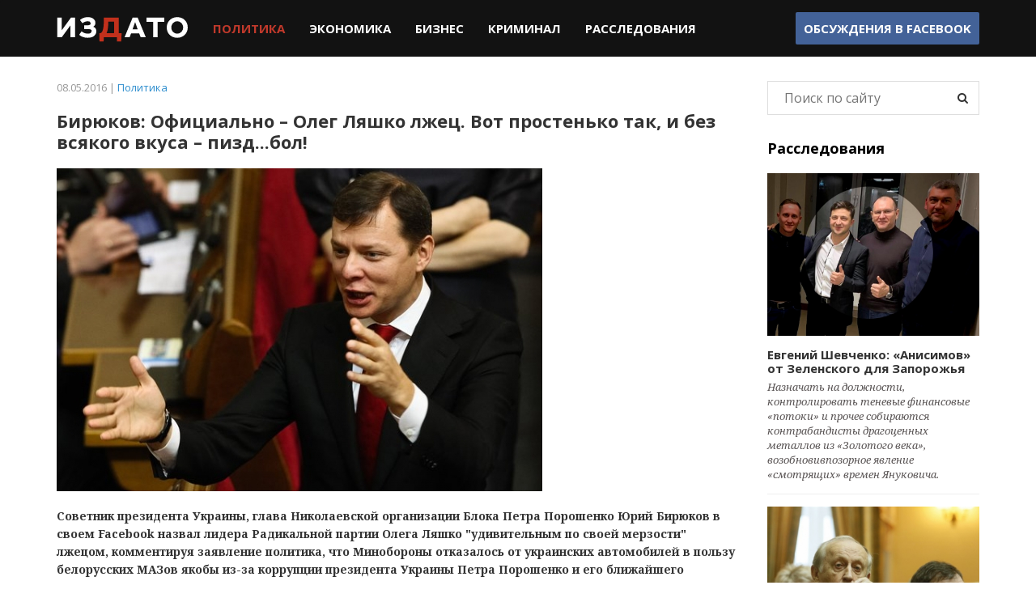

--- FILE ---
content_type: text/html; charset=utf-8
request_url: https://izdato.net/news/politics/item/1156-biryukov-ofitsialno-oleg-lyashko-lzhets-vot-prostenko-tak-i-bez-vsyakogo-vkusa-pizd-bol
body_size: 6484
content:
<!DOCTYPE html>
<html prefix="og: http://ogp.me/ns#" lang="ru">
<head>
  <meta name="viewport" content="width=device-width, initial-scale=1">
  <meta name="apple-mobile-web-app-capable" content="yes">
  <meta name="apple-mobile-web-app-status-bar-style" content="black" />
  <meta http-equiv="X-UA-Compatible" content="IE=edge" />
  <meta name="google-site-verification" content="VNCYIeN9IhS1PwaWt3Xf9QYUDumZ6mxWHn63ZY4_Ick" />
  <link rel="apple-touch-icon" href="/apple-touch-icon.png" />
  <link rel="apple-touch-icon" sizes="57x57" href="/apple-touch-icon-57x57.png" />
  <link rel="apple-touch-icon" sizes="72x72" href="/apple-touch-icon-72x72.png" />
  <link rel="apple-touch-icon" sizes="76x76" href="/apple-touch-icon-76x76.png" />
  <link rel="apple-touch-icon" sizes="114x114" href="/apple-touch-icon-114x114.png" />
  <link rel="apple-touch-icon" sizes="120x120" href="/apple-touch-icon-120x120.png" />
  <link rel="apple-touch-icon" sizes="144x144" href="/apple-touch-icon-144x144.png" />
  <link rel="apple-touch-icon" sizes="152x152" href="/apple-touch-icon-152x152.png" />
  <link rel="apple-touch-icon" sizes="180x180" href="/apple-touch-icon-180x180.png" />
<base href="https://izdato.net/news/politics/item/1156-biryukov-ofitsialno-oleg-lyashko-lzhets-vot-prostenko-tak-i-bez-vsyakogo-vkusa-pizd-bol" />
	<meta http-equiv="content-type" content="text/html; charset=utf-8" />
	<meta name="keywords" content="рейдерство в украине, коррупция в украине, борьба с коррупцией, антикоррупционный портал, национальный антикоррупционный портал, издато, izdato" />
	<meta name="title" content="Бирюков: Официально – Олег Ляшко лжец. Вот простенько так, и без всякого вкуса – пизд...бол!" />
	<meta property="og:url" content="https://izdato.net/news/politics/item/1156-biryukov-ofitsialno-oleg-lyashko-lzhets-vot-prostenko-tak-i-bez-vsyakogo-vkusa-pizd-bol" />
	<meta property="og:title" content="Бирюков: Официально – Олег Ляшко лжец. Вот простенько так, и без всякого вкуса – пизд...бол!" />
	<meta property="og:type" content="article" />
	<meta property="og:image" content="https://izdato.net/media/k2/items/cache/b998737c1fadb4532aff61629ed0f96a_M.jpg" />
	<meta name="image" content="https://izdato.net/media/k2/items/cache/b998737c1fadb4532aff61629ed0f96a_M.jpg" />
	<meta property="og:description" content="Советник президента Украины, глава Николаевской организации Блока Петра Порошенко Юрий Бирюков в своем Facebook назвал лидера Радикальной партии Олега..." />
	<meta name="description" content="Советник президента Украины, глава Николаевской организации Блока Петра Порошенко Юрий Бирюков в своем Facebook назвал лидера Радикальной партии Олега..." />
	<title>Бирюков: Официально – Олег Ляшко лжец. Вот простенько так, и без всякого вкуса – пизд...бол!</title>
	<link href="/templates/default/favicon.ico" rel="shortcut icon" type="image/vnd.microsoft.icon" />
	<link href="/media/system/css/modal.css?3454a042b9313b3caac0b418be30834e" rel="stylesheet" type="text/css" />
	<link href="/templates/default/css/reset.css" rel="stylesheet" type="text/css" />
	<link href="/templates/default/css/bootstrap.min.css" rel="stylesheet" type="text/css" />
	<link href="/templates/default/css/font-awesome.min.css" rel="stylesheet" type="text/css" />
	<link href="/templates/default/css/styles.css" rel="stylesheet" type="text/css" />
	<script type="application/json" class="joomla-script-options new">{"csrf.token":"45dfabaed56a7926d0274d8d0979c7c6","system.paths":{"root":"","base":""}}</script>
	<script src="//ajax.googleapis.com/ajax/libs/jquery/1.11.3/jquery.min.js" type="text/javascript"></script>
	<script src="/templates/default/js/bootstrap.min.js" type="text/javascript"></script>
	<script src="/templates/default/js/slick.js" type="text/javascript"></script>
	<script src="/templates/default/js/scripts.js" type="text/javascript"></script>
	<script src="https://pagead2.googlesyndication.com/pagead/js/adsbygoogle.js" type="text/javascript"></script>
	<script type="text/javascript">
		jQuery(function($) {
			SqueezeBox.initialize({});
			initSqueezeBox();
			$(document).on('subform-row-add', initSqueezeBox);
			function initSqueezeBox(event, container)
			{
				SqueezeBox.assign($(container || document).find('a.modal').get(), {
					parse: 'rel'
				});
			}
		});
		window.jModalClose = function () {
			SqueezeBox.close();
		};
		// Add extra modal close functionality for tinyMCE-based editors
		document.onreadystatechange = function () {
			if (document.readyState == 'interactive' && typeof tinyMCE != 'undefined' && tinyMCE)
			{
				if (typeof window.jModalClose_no_tinyMCE === 'undefined')
				{
					window.jModalClose_no_tinyMCE = typeof(jModalClose) == 'function'  ?  jModalClose  :  false;
					jModalClose = function () {
						if (window.jModalClose_no_tinyMCE) window.jModalClose_no_tinyMCE.apply(this, arguments);
						tinyMCE.activeEditor.windowManager.close();
					};
				}
				if (typeof window.SqueezeBoxClose_no_tinyMCE === 'undefined')
				{
					if (typeof(SqueezeBox) == 'undefined')  SqueezeBox = {};
					window.SqueezeBoxClose_no_tinyMCE = typeof(SqueezeBox.close) == 'function'  ?  SqueezeBox.close  :  false;
					SqueezeBox.close = function () {
						if (window.SqueezeBoxClose_no_tinyMCE)  window.SqueezeBoxClose_no_tinyMCE.apply(this, arguments);
						tinyMCE.activeEditor.windowManager.close();
					};
				}
			}
		};
	</script>
<script type="text/javascript">
	if(("standalone" in window.navigator) && window.navigator.standalone){
		var noddy, remotes = false;
		document.addEventListener('click', function(event) {
			noddy = event.target;
			while(noddy.nodeName !== "A" && noddy.nodeName !== "HTML") {
				noddy = noddy.parentNode;
			}
			if('href' in noddy && noddy.href.indexOf('http') !== -1 && (noddy.href.indexOf(document.location.host) !== -1 || remotes))
			{
				event.preventDefault();
				document.location.href = noddy.href;
			}
		},false);
	}
</script>
<script>
(function(i,s,o,g,r,a,m){i['GoogleAnalyticsObject']=r;i[r]=i[r]||function(){
(i[r].q=i[r].q||[]).push(arguments)},i[r].l=1*new Date();a=s.createElement(o),
m=s.getElementsByTagName(o)[0];a.async=1;a.src=g;m.parentNode.insertBefore(a,m)
})(window,document,'script','https://www.google-analytics.com/analytics.js','ga');
ga('create', 'UA-75944917-1', 'auto');
ga('send', 'pageview');
</script>
<script>
  (adsbygoogle = window.adsbygoogle || []).push({
    google_ad_client: "ca-pub-6830124270117275",
    enable_page_level_ads: true
  });
</script>
</head>
<body id="default" class="page-124">
<div id="fb-root"></div>
<div class="main-navbar">
	<nav class="navbar navbar-default">
		<div class="container">
			<!-- Brand and toggle get grouped for better mobile display -->
			<div class="navbar-header">
				<button type="button" class="navbar-toggle collapsed" data-toggle="collapse" data-target="#bs-example-navbar-collapse-1" aria-expanded="false">
					<span class="sr-only">Toggle navigation</span>
					<span class="icon-bar"></span>
					<span class="icon-bar"></span>
					<span class="icon-bar"></span>
				</button>
				<a class="navbar-brand" href="/" title="Издато - не всегда хорошие новости"><img src="/images/template/logo.png" alt="Издато - не всегда хорошие новости"></a>
			</div>
			<div class="collapse navbar-collapse" id="bs-example-navbar-collapse-1">
				<ul class="nav navbar-nav">
<li class="item-129 current active"><a href="/news/politics" >Политика</a></li><li class="item-130"><a href="/news/economics" >Экономика</a></li><li class="item-131"><a href="/news/business" >Бизнес</a></li><li class="item-132"><a href="/news/crime" >Криминал</a></li><li class="item-133"><a href="/investigations" >Расследования</a></li></ul>
				<ul class="nav navbar-nav navbar-right header_social hidden-sm hidden-xs">
					<li><a href="https://www.facebook.com/izdatonet" target="_blank">Обсуждения в <b>Facebook</b></a></li>
				</ul>
			</div>
		</div>
	</nav>
</div>
<div class="main-content">
	<div class="container">
		<div class="row">
						<div class="col-md-9 main-col">
<div class="article_wrap">
	<div class="article_header">
		<div class="item_info">
			08.05.2016 | <a href="/news/politics">Политика</a>
		</div>
		<h1>Бирюков: Официально – Олег Ляшко лжец. Вот простенько так, и без всякого вкуса – пизд...бол!</h1>
	</div>
  <div class="article_body">
	  	  <div class="item_image">
		  <img src="/media/k2/items/cache/b998737c1fadb4532aff61629ed0f96a_L.jpg" alt="Бирюков: Официально &ndash; Олег Ляшко лжец. Вот простенько так, и без всякого вкуса &ndash; пизд...бол!" />
	  </div>
	  <div class="item_text">
  			<div><strong><p>Советник президента Украины, глава Николаевской организации Блока Петра Порошенко Юрий Бирюков в своем Facebook назвал лидера Радикальной партии Олега Ляшко "удивительным по своей мерзости" лжецом, комментируя заявление политика, что Минобороны отказалось от украинских автомобилей в пользу белорусских МАЗов якобы из-за коррупции президента Украины Петра Порошенко и его ближайшего окружения</p></strong></div>
  			<p style="text-align: justify;">"Официально – Ляшко лжец. Вот простенько так, и без всякого вкуса – пизд...бол! Так ему и передайте, при случае. Народный избранничек врет про то, что без работы остались 100 000 украинцев. Народный избранничек врет про то, что в этом году продукцию КрАЗа не покупает Минобороны. Народный избранничек врет про владельцев МАЗ-Богдан. Народный избранничек врет про очень и очень многое", – заявил он.</p>
<p style="text-align: justify;">Бирюков обвинил представителей КрАЗа в том, что им проще "заинтересовать" журналистов какими-то выдумками, чем выполнять условия контракта в срок.</p>
<p style="text-align: justify;">"Им куда проще "заинтересовать" лжеца-коровофила, чем делать качественные машины. На 641 машину – 696 поломок. На несчастные 30 Спартанов – 180 поломок! На 30 машин – 180 поломок! О, да... Поддержка отечественного производителя говна – давайте же будем его быстренько поддерживать! А что с бойцами будет – пополам, главное чтобы корова была довольна", – подытожил он.</p>
<div style="text-align: justify;">
<p> Накануне лидер Радикальной партии Олег Ляшко заявил, что в результате коррупции и злоупотреблений со стороны президента Украины Петра Порошенко и его ближайшего окружения <a href="http://savemyshare.com/archive/00000000//external.html?link=http%3A%2F%2Fgordonua.com%2Fnews%2Fpolitics%2Flyashko-iz-za-novogo-korrupcionnogo-biznesa-poroshenko-s-russkimi-100-tys-ukraincev-ostalis-bez-raboty-129847.html" target="_blank" rel="nofollow">украинские силовики отказались от контракта на украинские автомобили КрАЗ</a> и в конце 2015 года в режиме строгой секретности Гособоронзаказ заключил договор купли на 120 автомобилей марки МАЗ со сроком поставки в феврале 2016 года.</p>
</div>
<p style="text-align: justify;">По словам Ляшко, такое решение в пользу белорусских МАЗов объясняется тем, что последние собираются на заводе "Богдан" в Черкассах, который принадлежит Порошенко.</p>
<p style="text-align: justify;">В свою очередь, комментируя это заявление, Бирюков сказал, что <a href="http://savemyshare.com/archive/00000000//external.html?link=http%3A%2F%2Fgordonua.com%2Fnews%2Fmoney%2Fbiryukov-o-skandale-s-goszakazom-sluhi-o-tam-chto-na-kraze-delayut-avtomobili-ochen-preuvelicheny-129886.html" target="_blank" rel="nofollow">украинский КрАЗ занимается сборкой автомобилей из произведенных в других странах компонентов</a>. Кроме того, он добавил, что в прошлом году больше половины машин от КрАЗа поступало в Минобороны с заводскими дефектами.</p>
<p style="text-align: justify;">Пресс-секретарь ПАО "АвтоКрАЗ" Стеганцева обвинила Бирюкова в том, что он может быть "инициатором и организатором" закупки автомобилей МАЗ для Министерства обороны. <a href="http://savemyshare.com/archive/00000000//external.html?link=http%3A%2F%2Fgordonua.com%2Fnews%2Fpolitics%2Fna-zavode-kraz-predpolozhili-biryukov-zashchishchaet-maz-potomu-chto-on-v-dole-130007.html" target="_blank" rel="nofollow">По ее мнению, он "может быть в доле"</a>.</p>
<p style="text-align: justify;">Гордон</p>	  </div>
  </div>
    <div class="article_footer">
  </div>
</div>
<!-- JoomlaWorks "K2" (v2.6.9) | Learn more about K2 at http://getk2.org -->
			</div>
			<div class="col-md-3 main-sidebar">
				<div class="investigations_list block-module">
					<form action="/news/politics/itemlist/search" method="get" autocomplete="off" class="main-search__form">
	<input class="main-search__inputbox" type="text" name="searchword" placeholder="Поиск по сайту" />
	<button type="submit" class="main-search__submit" onclick="this.form.searchword.focus();"><i class="fa fa-search"></i></button>
</form>
<div class="mod_invest">
	<h3 class="mod_title">Расследования</h3>
		<ul>
				<li  class="invest_item">
						<div class="item_image">
				<a href="/investigations/item/2388-evgenij-shevchenko-anisimov-ot-zelenskogo-dlya-zaporozhya" title="Продолжить чтение &quot;Евгений Шевченко: &laquo;Анисимов&raquo; от Зеленского для Запорожья&quot;">
					<img src="/media/k2/items/cache/evgenij-shevchenko-anisimov-ot-zelenskogo-dlya-zaporozhya-2388_M.jpg" alt="Евгений Шевченко: &laquo;Анисимов&raquo; от Зеленского для Запорожья"/>
				</a>
			</div>
						<div class="item_title">
				<a class="moduleItemTitle" href="/investigations/item/2388-evgenij-shevchenko-anisimov-ot-zelenskogo-dlya-zaporozhya">Евгений Шевченко: «Анисимов» от Зеленского для Запорожья</a>
			</div>
						<div class="item_introtext">
				Назначать на должности, контролировать теневые финансовые «потоки» и прочее собираются контрабандисты драгоценных металлов из «Золотого века», возобновивпозорное явление «смотрящих» времен Януковича.			</div>
					</li>
				<li  class="invest_item">
						<div class="item_image">
				<a href="/investigations/item/2033-vyacheslav-boguslaev-polnoe-dose-i-kompromat-chast-1" title="Продолжить чтение &quot;Вячеслав Богуслаев. Полное досье и компромат. Часть 1&quot;">
					<img src="/media/k2/items/cache/vyacheslav-boguslaev-polnoe-dose-i-kompromat-chast-1-2033_M.jpg" alt="Вячеслав Богуслаев. Полное досье и компромат. Часть 1"/>
				</a>
			</div>
						<div class="item_title">
				<a class="moduleItemTitle" href="/investigations/item/2033-vyacheslav-boguslaev-polnoe-dose-i-kompromat-chast-1">Вячеслав Богуслаев. Полное досье и компромат. Часть 1</a>
			</div>
						<div class="item_introtext">
				О незаконной приватизации Богуслаевым стратегического предприятия «Моторостроитель» (переименованного в ОАО «Мотор-Сич») с помощью президента Леонида Кучмы, попытках захвата ГП «Ивченко-Прогресс» и завода «Углекомпозит». Борьбе за власть внутри «Партии Регионов» и конфликте с Борисом Петровым и братьями Кальцевыми			</div>
					</li>
				<li  class="invest_item">
						<div class="item_image">
				<a href="/investigations/item/2030-v-cherkassakh-samooborona-majdana-razoblachila-korruptsionnuyu-skhemu-pravookhraniteli-bezdejstvuyut" title="Продолжить чтение &quot;В Черкассах самооборона майдана разоблачила коррупционную схему. Правоохранители бездействуют&quot;">
					<img src="/media/k2/items/cache/v-cherkassakh-samooborona-majdana-razoblachila-korruptsionnuyu-skhemu-pravookhraniteli-bezdejstvuyut-2030_M.jpg" alt="В Черкассах самооборона майдана разоблачила коррупционную схему. Правоохранители бездействуют"/>
				</a>
			</div>
						<div class="item_title">
				<a class="moduleItemTitle" href="/investigations/item/2030-v-cherkassakh-samooborona-majdana-razoblachila-korruptsionnuyu-skhemu-pravookhraniteli-bezdejstvuyut">В Черкассах самооборона майдана разоблачила коррупционную схему. Правоохранители бездействуют</a>
			</div>
						<div class="item_introtext">
				ГО «САМООБОРОНА МАЙДАНА ЧЕРКАССКОЙ» ОБЛАСТИ раскрыла механизм незаконного обогащения должностных лиц под прикрытием банкротства предприятий арбитражными управляющими			</div>
					</li>
			</ul>
</div>
				</div>
			</div>
		</div>
	</div>
</div>
<div class="main-partners hidden-sm hidden-xs clearfix">
	<noindex>
		<div class="partner_item"><a href="http://job-sbu.org/" target="_blank" rel="nofollow"><img src="/images/banners/bann_sbu-org_100x100.png" alt="Антикоррупционный информационно-аналитический портал job-sbu.org"></a></div>
		<div class="partner_item"><a href="http://pr-z.com.ua/" target="_blank" rel="nofollow"><img class="small" src="/images/banners/Priz.jpg" alt=""></a></div>
		<div class="partner_item"><a href="http://verhovenstvo.com/" target="_blank" rel="nofollow"><img class="small" src="/images/banners/Verhovenstvo.png" alt=""></a></div>
		<div class="partner_item"><a href="http://antikor.com.ua/" target="_blank" rel="nofollow"><img src="/images/banners/antikor-100x100-static.gif" alt=""></a></div>
		<div class="partner_item"><a href="http://sled.net.ua/" target="_blank" rel="nofollow"><img src="/images/banners/sled.jpg" alt=""></a></div>
		<div class="partner_item"><a href="https://skelet-info.org/" target="_blank" rel="nofollow"><img src="/images/banners/skelet.jpg" alt=""></a></div>
	</noindex>
</div>
<div class="main_footer">
	<div class="container clearfix">
		<div class="row">
			<div class="col-sm-4 footer_copyrights block-module">© 2015 Издато</div>
			<div class="col-sm-8 footer_nav block-module">
				<ul class="menu">
					<li><a href="/about">О проекте</a></li>
					<li><a href="/contacts">Контактная информация</a></li>
				</ul>
			</div>
		</div>
	</div>
</div>
</body>
</html>


--- FILE ---
content_type: text/html; charset=utf-8
request_url: https://www.google.com/recaptcha/api2/aframe
body_size: 269
content:
<!DOCTYPE HTML><html><head><meta http-equiv="content-type" content="text/html; charset=UTF-8"></head><body><script nonce="MtyPGTfDnikKfWEk3N7X4w">/** Anti-fraud and anti-abuse applications only. See google.com/recaptcha */ try{var clients={'sodar':'https://pagead2.googlesyndication.com/pagead/sodar?'};window.addEventListener("message",function(a){try{if(a.source===window.parent){var b=JSON.parse(a.data);var c=clients[b['id']];if(c){var d=document.createElement('img');d.src=c+b['params']+'&rc='+(localStorage.getItem("rc::a")?sessionStorage.getItem("rc::b"):"");window.document.body.appendChild(d);sessionStorage.setItem("rc::e",parseInt(sessionStorage.getItem("rc::e")||0)+1);localStorage.setItem("rc::h",'1769812473545');}}}catch(b){}});window.parent.postMessage("_grecaptcha_ready", "*");}catch(b){}</script></body></html>